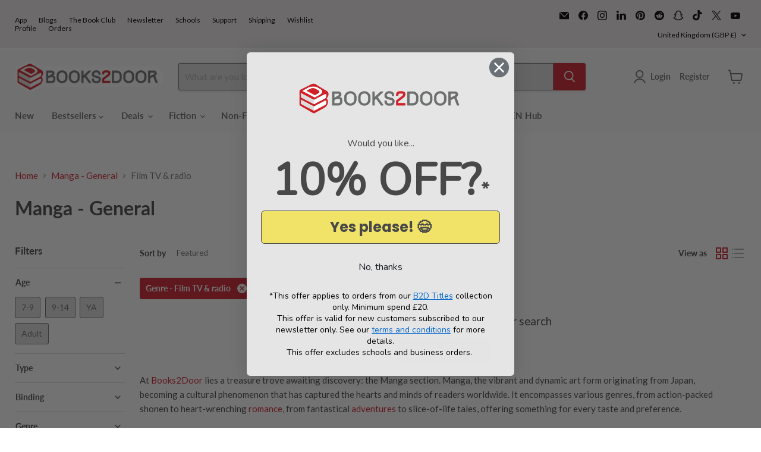

--- FILE ---
content_type: text/html; charset=utf-8
request_url: https://www.books2door.com/collections/manga-books/genre_comic-strip-fiction-graphic-novels-childrens-teenage?_=1769041207199&section_id=ajax-product-count
body_size: -212
content:
<div id="shopify-section-ajax-product-count" class="shopify-section"><template data-data>
  {
    "product_count": 128
  }
</template>
</div>

--- FILE ---
content_type: text/html; charset=utf-8
request_url: https://www.books2door.com/collections/manga-books/genre_fantasy?_=1769041207203&section_id=ajax-product-count
body_size: -344
content:
<div id="shopify-section-ajax-product-count" class="shopify-section"><template data-data>
  {
    "product_count": 195
  }
</template>
</div>

--- FILE ---
content_type: text/html; charset=utf-8
request_url: https://www.books2door.com/collections/manga-books/genre_graphic-novels-manga?_=1769041207217&section_id=ajax-product-count
body_size: -231
content:
<div id="shopify-section-ajax-product-count" class="shopify-section"><template data-data>
  {
    "product_count": 2952
  }
</template>
</div>

--- FILE ---
content_type: text/html; charset=utf-8
request_url: https://www.books2door.com/collections/manga-books/genre_graphic-novels-manga-adult?_=1769041207218&section_id=ajax-product-count
body_size: -235
content:
<div id="shopify-section-ajax-product-count" class="shopify-section"><template data-data>
  {
    "product_count": 236
  }
</template>
</div>

--- FILE ---
content_type: text/html; charset=utf-8
request_url: https://www.books2door.com/collections/manga-books/genre_graphic-novels-manga-teen-ya?_=1769041207219&section_id=ajax-product-count
body_size: -215
content:
<div id="shopify-section-ajax-product-count" class="shopify-section"><template data-data>
  {
    "product_count": 735
  }
</template>
</div>

--- FILE ---
content_type: text/html; charset=utf-8
request_url: https://accounts.google.com/o/oauth2/postmessageRelay?parent=https%3A%2F%2Fwww.books2door.com&jsh=m%3B%2F_%2Fscs%2Fabc-static%2F_%2Fjs%2Fk%3Dgapi.lb.en.2kN9-TZiXrM.O%2Fd%3D1%2Frs%3DAHpOoo_B4hu0FeWRuWHfxnZ3V0WubwN7Qw%2Fm%3D__features__
body_size: 165
content:
<!DOCTYPE html><html><head><title></title><meta http-equiv="content-type" content="text/html; charset=utf-8"><meta http-equiv="X-UA-Compatible" content="IE=edge"><meta name="viewport" content="width=device-width, initial-scale=1, minimum-scale=1, maximum-scale=1, user-scalable=0"><script src='https://ssl.gstatic.com/accounts/o/2580342461-postmessagerelay.js' nonce="L73TSjxOUzuN6jbSyBRMAQ"></script></head><body><script type="text/javascript" src="https://apis.google.com/js/rpc:shindig_random.js?onload=init" nonce="L73TSjxOUzuN6jbSyBRMAQ"></script></body></html>

--- FILE ---
content_type: text/css
request_url: https://cdn.shopify.com/extensions/019bd93b-5aa5-76f8-a406-dac5f4b30b11/wishlist-shopify-app-635/assets/toast-notification.css
body_size: 60
content:

.swym-toast {
  position: fixed;
  padding: 12px 16px;
  border-radius: 5px;
  box-shadow: 0 0 10px rgba(0, 0, 0, 0.2);
  opacity: 0;
  transition: opacity 0.3s, transform 0.3s;
  z-index: 1000;
  min-width: 250px;
  font-size: 14px;
  font-weight: bold;
  display: flex;
  align-items: center;
  padding: 12px 16px;
  width: 356px;
}

.swym-toast-top-left {
  top: 20px;
  left: 20px;
  bottom: auto;
}
.swym-toast-top-right {
  top: 20px;
  right: 20px;
  left: auto;
}
.swym-toast-bottom-left {
  bottom: 20px;
  left: 20px;
  top: auto;
}
.swym-toast-bottom-right {
  left: auto;
  top: auto;
  bottom: 20px;
  right: 20px;
}
div.swym-toast.swym-toast-top-center {
  top: 20px;
  left: 50%;
  transform: translateX(-50%);
}
div.swym-toast.swym-toast-bottom-center {
  top: auto;
  bottom: 20px;
  left: 50%;
  transform: translateX(-50%);
}

.swym-toast.swym-show {
  opacity: 1;
  transform: translateY(10px);
}
.swym-toast.swym-show a {
  border: 1px solid;
  color: #fff;
  border-radius: 16px;
  padding: 4px 11px;
  text-decoration: none;
}
.swym-progress-bar {
  height: 3px;
  background: #ff9800;
  width: 100%;
  position: absolute;
  top: 0;
  left: 0;
  animation: progress 3s linear forwards;
  border-radius: 5px 5px 0 0;
  display: block;
}
.swym-toast-product-img {
  width: 40px;
  height: 40px;
  background: gray;
  min-width: 40px;
  margin-right: 12px;
  border-radius: 4px;
  background-size: cover;
}
.swym-toast .swym-toast-undo {
  display: flex;
  align-items: center;
  border-radius: 4px;
  border: 0.5px solid rgba(255, 255, 255, 0.1);
  background: #323232;
  padding: 8px;
  cursor: pointer;
}
.swym-toast .swym-toast-heart-background {
  position: absolute;
  right: 0px;
  bottom: -9px;
}
div.swym-toast div.swym-toast-product-img {
  display: block;
  width: 40px;
  height: 40px;
  background: gray;
  margin-right: 12px;
  min-width: 40px;
  border-radius: 4px;
}
.swym-toast.swym-show a {
  border: 1px solid;
  color: #fff;
  border-radius: 16px;
  padding: 4px 11px;
  text-decoration: none;
}
/* 1 */
.swym-toast .swym-toast-content {
  margin-right: 8px;
  margin-left: 8px;
}

p.swym-feedback-thumb {
  display: flex;
}
p.swym-feedback-thumb .swym-thumb-down {
  border-radius: 4px;
  border: 0.5px solid rgba(255, 255, 255, 0.1);
  background: #323232;
  display: flex;
  padding: 8px;
  justify-content: center;
  align-items: center;
  gap: 8px;
  margin-right: 3px;
  cursor: pointer;
}
p.swym-feedback-thumb .swym-thumb-up {
  display: flex;
  padding: 8px;
  justify-content: center;
  align-items: center;
  gap: 8px;
  border-radius: 4px;
  border: 0.5px solid rgba(255, 255, 255, 0.1);
  background: #323232;
  cursor: pointer;
}
.swym-toast-content .swym-feedback-description {
  width: 70%;
}
/* 1 */

.swym-toast .swym-toast-content span {
  font-size: 13px;
  font-weight: 600;
  line-height: 130%;
}
.swym-toast .swym-toast-content p {
  margin: 0;
  font-size: 12px;
  line-height: 15.6px;
  line-height: 130%;
  letter-spacing: -0.12px;
  font-size: 12px;
  font-style: normal;
  font-weight: 400;
  line-height: 130%;
  letter-spacing: -0.12px;
}


/*  */

div.swym-toast.swym-show a {
  border: 1px solid;
  border-radius: 16px;
  padding: 4px 11px;
  text-decoration: none;
}

div.swym-toast div.swym-progress-bar {
  height: 3px;
  width: 100%;
  position: absolute;
  top: 0;
  left: 0;
  animation: progress 3s linear forwards;
  border-radius: 5px 5px 0 0;
  display: block;
}

.swym-toast-product-img {
  width: 40px;
  height: 40px;
  background: gray;
}
div.swym-toast div.swym-toast-product-img {
  display: block;
  width: 40px;
  height: 40px;
  background: gray;
  margin-right: 12px;
  min-width: 40px;
  border-radius: 4px;
}
@media (max-width: 360px) {
  div.swym-toast.swym-show {
    width: 100%;
    left: 0;
    right: 0;
  }
}
@keyframes progress {
  from {
    width: 100%;
  }
  to {
    width: 0%;
  }
}
